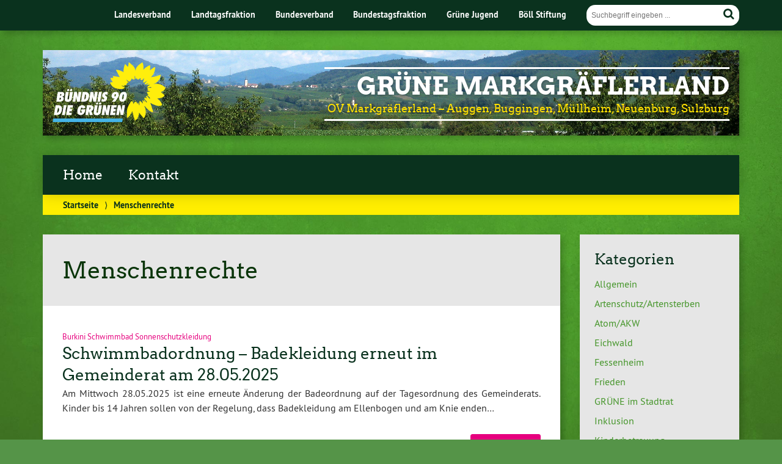

--- FILE ---
content_type: text/html; charset=UTF-8
request_url: http://www.gruene-muellheim-neuenburg.de/up/?cat=77
body_size: 12045
content:
			<!doctype html>

<!--[if lt IE 7]><html lang="de" class="no-js lt-ie9 lt-ie8 lt-ie7"> <![endif]-->
<!--[if (IE 7)&!(IEMobile)]><html lang="de" class="no-js lt-ie9 lt-ie8"><![endif]-->
<!--[if (IE 8)&!(IEMobile)]><html lang="de" class="no-js lt-ie9"><![endif]-->
<!--[if gt IE 8]><!--> <html lang="de" class="no-js"><!--<![endif]-->

	<head>
		<meta charset="utf-8">

		<title>Menschenrechte | GRÜNE MARKGRÄFLERLAND</title>


		<!-- Google Chrome Frame for IE -->
		<meta http-equiv="X-UA-Compatible" content="IE=edge,chrome=1">

		<!-- mobile  -->
		<meta name="HandheldFriendly" content="True">
		<meta name="MobileOptimized" content="320">
		<meta name="viewport" content="width=device-width, initial-scale=1.0"/>
		
		
		<!-- open graph -->
		<meta itemprop="og:site_name" content="GRÜNE MARKGRÄFLERLAND">
		<meta itemprop="og:title" content="Schwimmbadordnung &#8211; Badekleidung erneut im Gemeinderat am 28.05.2025">
		<meta itemprop="og:type" content="article">
		<meta itemprop="og:url" content="http://www.gruene-muellheim-neuenburg.de/up/?p=3930">
		<meta property="og:description" content="OV Markgräflerland &#8211; Auggen, Buggingen, Müllheim, Neuenburg, Sulzburg"/>
				
		<!-- basic meta-tags & seo-->

		<meta name="publisher" content="GRÜNE MARKGRÄFLERLAND" />
		<meta name="author" content="GRÜNE MARKGRÄFLERLAND" />
		<meta name="description" content="OV Markgräflerland &#8211; Auggen, Buggingen, Müllheim, Neuenburg, Sulzburg" />
				

		<!-- icons & favicons -->
		<link rel="apple-touch-icon" href="http://www.gruene-muellheim-neuenburg.de/up/wp-content/themes/urwahl3000/lib/images/apple-icon-touch.png">
		<link rel="icon" href="http://www.gruene-muellheim-neuenburg.de/up/wp-content/themes/urwahl3000/favicon.png">
		<!--[if IE]>
			<link rel="shortcut icon" href="http://www.gruene-muellheim-neuenburg.de/up/wp-content/themes/urwahl3000/favicon.ico">
		<![endif]-->
		<!-- or, set /favicon.ico for IE10 win -->
		<meta name="msapplication-TileColor" content="#f01d4f">
		<meta name="msapplication-TileImage" content="http://www.gruene-muellheim-neuenburg.de/up/wp-content/themes/urwahl3000/lib/images/win8-tile-icon.png">


		<link rel="pingback" href="http://www.gruene-muellheim-neuenburg.de/up/xmlrpc.php">

		<meta name='robots' content='max-image-preview:large' />
<link rel="alternate" type="application/rss+xml" title="GRÜNE MARKGRÄFLERLAND &raquo; Feed" href="http://www.gruene-muellheim-neuenburg.de/up/?feed=rss2" />
<link rel="alternate" type="application/rss+xml" title="GRÜNE MARKGRÄFLERLAND &raquo; Kommentar-Feed" href="http://www.gruene-muellheim-neuenburg.de/up/?feed=comments-rss2" />
<link rel="alternate" type="application/rss+xml" title="GRÜNE MARKGRÄFLERLAND &raquo; Menschenrechte Kategorie-Feed" href="http://www.gruene-muellheim-neuenburg.de/up/?feed=rss2&#038;cat=77" />
<style id='wp-img-auto-sizes-contain-inline-css' type='text/css'>
img:is([sizes=auto i],[sizes^="auto," i]){contain-intrinsic-size:3000px 1500px}
/*# sourceURL=wp-img-auto-sizes-contain-inline-css */
</style>
<style id='wp-emoji-styles-inline-css' type='text/css'>

	img.wp-smiley, img.emoji {
		display: inline !important;
		border: none !important;
		box-shadow: none !important;
		height: 1em !important;
		width: 1em !important;
		margin: 0 0.07em !important;
		vertical-align: -0.1em !important;
		background: none !important;
		padding: 0 !important;
	}
/*# sourceURL=wp-emoji-styles-inline-css */
</style>
<style id='wp-block-library-inline-css' type='text/css'>
:root{--wp-block-synced-color:#7a00df;--wp-block-synced-color--rgb:122,0,223;--wp-bound-block-color:var(--wp-block-synced-color);--wp-editor-canvas-background:#ddd;--wp-admin-theme-color:#007cba;--wp-admin-theme-color--rgb:0,124,186;--wp-admin-theme-color-darker-10:#006ba1;--wp-admin-theme-color-darker-10--rgb:0,107,160.5;--wp-admin-theme-color-darker-20:#005a87;--wp-admin-theme-color-darker-20--rgb:0,90,135;--wp-admin-border-width-focus:2px}@media (min-resolution:192dpi){:root{--wp-admin-border-width-focus:1.5px}}.wp-element-button{cursor:pointer}:root .has-very-light-gray-background-color{background-color:#eee}:root .has-very-dark-gray-background-color{background-color:#313131}:root .has-very-light-gray-color{color:#eee}:root .has-very-dark-gray-color{color:#313131}:root .has-vivid-green-cyan-to-vivid-cyan-blue-gradient-background{background:linear-gradient(135deg,#00d084,#0693e3)}:root .has-purple-crush-gradient-background{background:linear-gradient(135deg,#34e2e4,#4721fb 50%,#ab1dfe)}:root .has-hazy-dawn-gradient-background{background:linear-gradient(135deg,#faaca8,#dad0ec)}:root .has-subdued-olive-gradient-background{background:linear-gradient(135deg,#fafae1,#67a671)}:root .has-atomic-cream-gradient-background{background:linear-gradient(135deg,#fdd79a,#004a59)}:root .has-nightshade-gradient-background{background:linear-gradient(135deg,#330968,#31cdcf)}:root .has-midnight-gradient-background{background:linear-gradient(135deg,#020381,#2874fc)}:root{--wp--preset--font-size--normal:16px;--wp--preset--font-size--huge:42px}.has-regular-font-size{font-size:1em}.has-larger-font-size{font-size:2.625em}.has-normal-font-size{font-size:var(--wp--preset--font-size--normal)}.has-huge-font-size{font-size:var(--wp--preset--font-size--huge)}.has-text-align-center{text-align:center}.has-text-align-left{text-align:left}.has-text-align-right{text-align:right}.has-fit-text{white-space:nowrap!important}#end-resizable-editor-section{display:none}.aligncenter{clear:both}.items-justified-left{justify-content:flex-start}.items-justified-center{justify-content:center}.items-justified-right{justify-content:flex-end}.items-justified-space-between{justify-content:space-between}.screen-reader-text{border:0;clip-path:inset(50%);height:1px;margin:-1px;overflow:hidden;padding:0;position:absolute;width:1px;word-wrap:normal!important}.screen-reader-text:focus{background-color:#ddd;clip-path:none;color:#444;display:block;font-size:1em;height:auto;left:5px;line-height:normal;padding:15px 23px 14px;text-decoration:none;top:5px;width:auto;z-index:100000}html :where(.has-border-color){border-style:solid}html :where([style*=border-top-color]){border-top-style:solid}html :where([style*=border-right-color]){border-right-style:solid}html :where([style*=border-bottom-color]){border-bottom-style:solid}html :where([style*=border-left-color]){border-left-style:solid}html :where([style*=border-width]){border-style:solid}html :where([style*=border-top-width]){border-top-style:solid}html :where([style*=border-right-width]){border-right-style:solid}html :where([style*=border-bottom-width]){border-bottom-style:solid}html :where([style*=border-left-width]){border-left-style:solid}html :where(img[class*=wp-image-]){height:auto;max-width:100%}:where(figure){margin:0 0 1em}html :where(.is-position-sticky){--wp-admin--admin-bar--position-offset:var(--wp-admin--admin-bar--height,0px)}@media screen and (max-width:600px){html :where(.is-position-sticky){--wp-admin--admin-bar--position-offset:0px}}

/*# sourceURL=wp-block-library-inline-css */
</style><style id='wp-block-list-inline-css' type='text/css'>
ol,ul{box-sizing:border-box}:root :where(.wp-block-list.has-background){padding:1.25em 2.375em}
/*# sourceURL=http://www.gruene-muellheim-neuenburg.de/up/wp-includes/blocks/list/style.min.css */
</style>
<style id='wp-block-paragraph-inline-css' type='text/css'>
.is-small-text{font-size:.875em}.is-regular-text{font-size:1em}.is-large-text{font-size:2.25em}.is-larger-text{font-size:3em}.has-drop-cap:not(:focus):first-letter{float:left;font-size:8.4em;font-style:normal;font-weight:100;line-height:.68;margin:.05em .1em 0 0;text-transform:uppercase}body.rtl .has-drop-cap:not(:focus):first-letter{float:none;margin-left:.1em}p.has-drop-cap.has-background{overflow:hidden}:root :where(p.has-background){padding:1.25em 2.375em}:where(p.has-text-color:not(.has-link-color)) a{color:inherit}p.has-text-align-left[style*="writing-mode:vertical-lr"],p.has-text-align-right[style*="writing-mode:vertical-rl"]{rotate:180deg}
/*# sourceURL=http://www.gruene-muellheim-neuenburg.de/up/wp-includes/blocks/paragraph/style.min.css */
</style>
<style id='global-styles-inline-css' type='text/css'>
:root{--wp--preset--aspect-ratio--square: 1;--wp--preset--aspect-ratio--4-3: 4/3;--wp--preset--aspect-ratio--3-4: 3/4;--wp--preset--aspect-ratio--3-2: 3/2;--wp--preset--aspect-ratio--2-3: 2/3;--wp--preset--aspect-ratio--16-9: 16/9;--wp--preset--aspect-ratio--9-16: 9/16;--wp--preset--color--black: #000000;--wp--preset--color--cyan-bluish-gray: #abb8c3;--wp--preset--color--white: #ffffff;--wp--preset--color--pale-pink: #f78da7;--wp--preset--color--vivid-red: #cf2e2e;--wp--preset--color--luminous-vivid-orange: #ff6900;--wp--preset--color--luminous-vivid-amber: #fcb900;--wp--preset--color--light-green-cyan: #7bdcb5;--wp--preset--color--vivid-green-cyan: #00d084;--wp--preset--color--pale-cyan-blue: #8ed1fc;--wp--preset--color--vivid-cyan-blue: #0693e3;--wp--preset--color--vivid-purple: #9b51e0;--wp--preset--gradient--vivid-cyan-blue-to-vivid-purple: linear-gradient(135deg,rgb(6,147,227) 0%,rgb(155,81,224) 100%);--wp--preset--gradient--light-green-cyan-to-vivid-green-cyan: linear-gradient(135deg,rgb(122,220,180) 0%,rgb(0,208,130) 100%);--wp--preset--gradient--luminous-vivid-amber-to-luminous-vivid-orange: linear-gradient(135deg,rgb(252,185,0) 0%,rgb(255,105,0) 100%);--wp--preset--gradient--luminous-vivid-orange-to-vivid-red: linear-gradient(135deg,rgb(255,105,0) 0%,rgb(207,46,46) 100%);--wp--preset--gradient--very-light-gray-to-cyan-bluish-gray: linear-gradient(135deg,rgb(238,238,238) 0%,rgb(169,184,195) 100%);--wp--preset--gradient--cool-to-warm-spectrum: linear-gradient(135deg,rgb(74,234,220) 0%,rgb(151,120,209) 20%,rgb(207,42,186) 40%,rgb(238,44,130) 60%,rgb(251,105,98) 80%,rgb(254,248,76) 100%);--wp--preset--gradient--blush-light-purple: linear-gradient(135deg,rgb(255,206,236) 0%,rgb(152,150,240) 100%);--wp--preset--gradient--blush-bordeaux: linear-gradient(135deg,rgb(254,205,165) 0%,rgb(254,45,45) 50%,rgb(107,0,62) 100%);--wp--preset--gradient--luminous-dusk: linear-gradient(135deg,rgb(255,203,112) 0%,rgb(199,81,192) 50%,rgb(65,88,208) 100%);--wp--preset--gradient--pale-ocean: linear-gradient(135deg,rgb(255,245,203) 0%,rgb(182,227,212) 50%,rgb(51,167,181) 100%);--wp--preset--gradient--electric-grass: linear-gradient(135deg,rgb(202,248,128) 0%,rgb(113,206,126) 100%);--wp--preset--gradient--midnight: linear-gradient(135deg,rgb(2,3,129) 0%,rgb(40,116,252) 100%);--wp--preset--font-size--small: 13px;--wp--preset--font-size--medium: 20px;--wp--preset--font-size--large: 36px;--wp--preset--font-size--x-large: 42px;--wp--preset--spacing--20: 0.44rem;--wp--preset--spacing--30: 0.67rem;--wp--preset--spacing--40: 1rem;--wp--preset--spacing--50: 1.5rem;--wp--preset--spacing--60: 2.25rem;--wp--preset--spacing--70: 3.38rem;--wp--preset--spacing--80: 5.06rem;--wp--preset--shadow--natural: 6px 6px 9px rgba(0, 0, 0, 0.2);--wp--preset--shadow--deep: 12px 12px 50px rgba(0, 0, 0, 0.4);--wp--preset--shadow--sharp: 6px 6px 0px rgba(0, 0, 0, 0.2);--wp--preset--shadow--outlined: 6px 6px 0px -3px rgb(255, 255, 255), 6px 6px rgb(0, 0, 0);--wp--preset--shadow--crisp: 6px 6px 0px rgb(0, 0, 0);}:where(.is-layout-flex){gap: 0.5em;}:where(.is-layout-grid){gap: 0.5em;}body .is-layout-flex{display: flex;}.is-layout-flex{flex-wrap: wrap;align-items: center;}.is-layout-flex > :is(*, div){margin: 0;}body .is-layout-grid{display: grid;}.is-layout-grid > :is(*, div){margin: 0;}:where(.wp-block-columns.is-layout-flex){gap: 2em;}:where(.wp-block-columns.is-layout-grid){gap: 2em;}:where(.wp-block-post-template.is-layout-flex){gap: 1.25em;}:where(.wp-block-post-template.is-layout-grid){gap: 1.25em;}.has-black-color{color: var(--wp--preset--color--black) !important;}.has-cyan-bluish-gray-color{color: var(--wp--preset--color--cyan-bluish-gray) !important;}.has-white-color{color: var(--wp--preset--color--white) !important;}.has-pale-pink-color{color: var(--wp--preset--color--pale-pink) !important;}.has-vivid-red-color{color: var(--wp--preset--color--vivid-red) !important;}.has-luminous-vivid-orange-color{color: var(--wp--preset--color--luminous-vivid-orange) !important;}.has-luminous-vivid-amber-color{color: var(--wp--preset--color--luminous-vivid-amber) !important;}.has-light-green-cyan-color{color: var(--wp--preset--color--light-green-cyan) !important;}.has-vivid-green-cyan-color{color: var(--wp--preset--color--vivid-green-cyan) !important;}.has-pale-cyan-blue-color{color: var(--wp--preset--color--pale-cyan-blue) !important;}.has-vivid-cyan-blue-color{color: var(--wp--preset--color--vivid-cyan-blue) !important;}.has-vivid-purple-color{color: var(--wp--preset--color--vivid-purple) !important;}.has-black-background-color{background-color: var(--wp--preset--color--black) !important;}.has-cyan-bluish-gray-background-color{background-color: var(--wp--preset--color--cyan-bluish-gray) !important;}.has-white-background-color{background-color: var(--wp--preset--color--white) !important;}.has-pale-pink-background-color{background-color: var(--wp--preset--color--pale-pink) !important;}.has-vivid-red-background-color{background-color: var(--wp--preset--color--vivid-red) !important;}.has-luminous-vivid-orange-background-color{background-color: var(--wp--preset--color--luminous-vivid-orange) !important;}.has-luminous-vivid-amber-background-color{background-color: var(--wp--preset--color--luminous-vivid-amber) !important;}.has-light-green-cyan-background-color{background-color: var(--wp--preset--color--light-green-cyan) !important;}.has-vivid-green-cyan-background-color{background-color: var(--wp--preset--color--vivid-green-cyan) !important;}.has-pale-cyan-blue-background-color{background-color: var(--wp--preset--color--pale-cyan-blue) !important;}.has-vivid-cyan-blue-background-color{background-color: var(--wp--preset--color--vivid-cyan-blue) !important;}.has-vivid-purple-background-color{background-color: var(--wp--preset--color--vivid-purple) !important;}.has-black-border-color{border-color: var(--wp--preset--color--black) !important;}.has-cyan-bluish-gray-border-color{border-color: var(--wp--preset--color--cyan-bluish-gray) !important;}.has-white-border-color{border-color: var(--wp--preset--color--white) !important;}.has-pale-pink-border-color{border-color: var(--wp--preset--color--pale-pink) !important;}.has-vivid-red-border-color{border-color: var(--wp--preset--color--vivid-red) !important;}.has-luminous-vivid-orange-border-color{border-color: var(--wp--preset--color--luminous-vivid-orange) !important;}.has-luminous-vivid-amber-border-color{border-color: var(--wp--preset--color--luminous-vivid-amber) !important;}.has-light-green-cyan-border-color{border-color: var(--wp--preset--color--light-green-cyan) !important;}.has-vivid-green-cyan-border-color{border-color: var(--wp--preset--color--vivid-green-cyan) !important;}.has-pale-cyan-blue-border-color{border-color: var(--wp--preset--color--pale-cyan-blue) !important;}.has-vivid-cyan-blue-border-color{border-color: var(--wp--preset--color--vivid-cyan-blue) !important;}.has-vivid-purple-border-color{border-color: var(--wp--preset--color--vivid-purple) !important;}.has-vivid-cyan-blue-to-vivid-purple-gradient-background{background: var(--wp--preset--gradient--vivid-cyan-blue-to-vivid-purple) !important;}.has-light-green-cyan-to-vivid-green-cyan-gradient-background{background: var(--wp--preset--gradient--light-green-cyan-to-vivid-green-cyan) !important;}.has-luminous-vivid-amber-to-luminous-vivid-orange-gradient-background{background: var(--wp--preset--gradient--luminous-vivid-amber-to-luminous-vivid-orange) !important;}.has-luminous-vivid-orange-to-vivid-red-gradient-background{background: var(--wp--preset--gradient--luminous-vivid-orange-to-vivid-red) !important;}.has-very-light-gray-to-cyan-bluish-gray-gradient-background{background: var(--wp--preset--gradient--very-light-gray-to-cyan-bluish-gray) !important;}.has-cool-to-warm-spectrum-gradient-background{background: var(--wp--preset--gradient--cool-to-warm-spectrum) !important;}.has-blush-light-purple-gradient-background{background: var(--wp--preset--gradient--blush-light-purple) !important;}.has-blush-bordeaux-gradient-background{background: var(--wp--preset--gradient--blush-bordeaux) !important;}.has-luminous-dusk-gradient-background{background: var(--wp--preset--gradient--luminous-dusk) !important;}.has-pale-ocean-gradient-background{background: var(--wp--preset--gradient--pale-ocean) !important;}.has-electric-grass-gradient-background{background: var(--wp--preset--gradient--electric-grass) !important;}.has-midnight-gradient-background{background: var(--wp--preset--gradient--midnight) !important;}.has-small-font-size{font-size: var(--wp--preset--font-size--small) !important;}.has-medium-font-size{font-size: var(--wp--preset--font-size--medium) !important;}.has-large-font-size{font-size: var(--wp--preset--font-size--large) !important;}.has-x-large-font-size{font-size: var(--wp--preset--font-size--x-large) !important;}
/*# sourceURL=global-styles-inline-css */
</style>

<style id='classic-theme-styles-inline-css' type='text/css'>
/*! This file is auto-generated */
.wp-block-button__link{color:#fff;background-color:#32373c;border-radius:9999px;box-shadow:none;text-decoration:none;padding:calc(.667em + 2px) calc(1.333em + 2px);font-size:1.125em}.wp-block-file__button{background:#32373c;color:#fff;text-decoration:none}
/*# sourceURL=/wp-includes/css/classic-themes.min.css */
</style>
<link rel='stylesheet' id='wp-cal-leaflet-css-css' href='http://www.gruene-muellheim-neuenburg.de/up/wp-content/themes/urwahl3000/functions/kal3000//map/leaflet.css?ver=6.9' type='text/css' media='all' />
<link rel='stylesheet' id='kr8-fontawesome-css' href='http://www.gruene-muellheim-neuenburg.de/up/wp-content/themes/urwahl3000/lib/css/font-awesome.min.css?ver=6.9' type='text/css' media='all' />
<link rel='stylesheet' id='kr8-stylesheet-css' href='http://www.gruene-muellheim-neuenburg.de/up/wp-content/themes/urwahl3000/lib/css/style.css?ver=6.9' type='text/css' media='all' />
<link rel='stylesheet' id='kr8-fancycss-css' href='http://www.gruene-muellheim-neuenburg.de/up/wp-content/themes/urwahl3000/lib/js/libs/fancybox/jquery.fancybox.css?ver=6.9' type='text/css' media='all' />
<link rel='stylesheet' id='kr8-fancybuttoncss-css' href='http://www.gruene-muellheim-neuenburg.de/up/wp-content/themes/urwahl3000/lib/js/libs/fancybox/jquery.fancybox-buttons.css?ver=6.9' type='text/css' media='all' />
<!--[if lt IE 9]>
<link rel='stylesheet' id='kr8-ie-only-css' href='http://www.gruene-muellheim-neuenburg.de/up/wp-content/themes/urwahl3000/lib/css/ie.css?ver=6.9' type='text/css' media='all' />
<![endif]-->
<script type="text/javascript" src="http://www.gruene-muellheim-neuenburg.de/up/wp-content/themes/urwahl3000/functions/kal3000//map/leaflet.js?ver=6.9" id="wp-cal-leaflet-js-js"></script>
<script type="text/javascript" src="http://www.gruene-muellheim-neuenburg.de/up/wp-content/themes/urwahl3000/lib/js/libs/modernizr.custom.min.js?ver=2.5.3" id="kr8-modernizr-js"></script>
<script type="text/javascript" src="http://www.gruene-muellheim-neuenburg.de/up/wp-includes/js/jquery/jquery.min.js?ver=3.7.1" id="jquery-core-js"></script>
<script type="text/javascript" src="http://www.gruene-muellheim-neuenburg.de/up/wp-includes/js/jquery/jquery-migrate.min.js?ver=3.4.1" id="jquery-migrate-js"></script>
<script type="text/javascript" src="http://www.gruene-muellheim-neuenburg.de/up/wp-content/themes/urwahl3000/lib/js/libs/fancybox/jquery.fancybox.pack.js?ver=2.1.4" id="kr8-fancybox-js"></script>
<script type="text/javascript" src="http://www.gruene-muellheim-neuenburg.de/up/wp-content/themes/urwahl3000/lib/js/responsiveTabs.min.js?ver=2.1.4" id="kr8-tabs-js"></script>
<link rel="https://api.w.org/" href="http://www.gruene-muellheim-neuenburg.de/up/index.php?rest_route=/" /><link rel="alternate" title="JSON" type="application/json" href="http://www.gruene-muellheim-neuenburg.de/up/index.php?rest_route=/wp/v2/categories/77" /><style type="text/css" id="custom-background-css">
body.custom-background { background-image: url("http://www.gruene-muellheim-neuenburg.de/up/wp-content/themes/urwahl3000/lib/images/body_bg.jpg"); background-position: left top; background-size: auto; background-repeat: repeat; background-attachment: fixed; }
</style>
			
		<!--[if lt IE 9]>
			<script src="http://www.gruene-muellheim-neuenburg.de/up/wp-content/themes/urwahl3000/lib/js/responsive.js"></script>
		<![endif]-->
		
		<style>#header.widthimg {margin: 0;background: url(http://www.gruene-muellheim-neuenburg.de/up/wp-content/uploads/2018/07/Markgraeflerland-header.jpg) top center no-repeat;background-size: cover;}</style>
		
	</head>

	<body class="archive category category-menschenrechte category-77 custom-background wp-theme-urwahl3000">
	
		<nav class="unsichtbar"><h6>Sprungmarken dieser Website</h6><ul>
			<li><a href="#content">Direkt zum Inhalt</a></li>
			<li><a href="#nav-main">Zur Navigation</a></li>
			<li><a href="#sidebar1">Seitenleiste mit weiterführenden Informationen</a></li>
			<li><a href="#footer">Zum Fußbereich</a></li>
		</ul></nav>
		
				
		<section id="portal">
			<div class="inner">
				<nav role="navigation" id="nav-portal"><h6 class="unsichtbar">Links zu ähnlichen Websites:</h6>
					<ul id="menu-header-menu" class="navigation"><li id="menu-item-2449" class="menu-item menu-item-type-custom menu-item-object-custom menu-item-2449"><a href="http://www.gruene-bw.de/">Landesverband</a></li>
<li id="menu-item-2450" class="menu-item menu-item-type-custom menu-item-object-custom menu-item-2450"><a href="http://www.gruene-landtag-bw.de/">Landtagsfraktion</a></li>
<li id="menu-item-2451" class="menu-item menu-item-type-custom menu-item-object-custom menu-item-2451"><a href="http://gruene.de/">Bundesverband</a></li>
<li id="menu-item-2452" class="menu-item menu-item-type-custom menu-item-object-custom menu-item-2452"><a href="http://gruene-fraktion.de/">Bundestagsfraktion</a></li>
<li id="menu-item-2453" class="menu-item menu-item-type-custom menu-item-object-custom menu-item-2453"><a href="http://gruene-jugend.de/">Grüne Jugend</a></li>
<li id="menu-item-2454" class="menu-item menu-item-type-custom menu-item-object-custom menu-item-2454"><a href="http://boell.de/">Böll Stiftung</a></li>
</ul>				</nav>

				<section class="suche"><h6 class="unsichtbar">Suchformular</h6><form role="search" method="get" class="searchform" action="http://www.gruene-muellheim-neuenburg.de/up/" >
    <label for="search">Der Suchbegriff nach dem die Website durchsucht werden soll.</label>
    <input type="text" name="s" id="search" value="" placeholder="Suchbegriff eingeben ..." />
    <button type="submit" class="button-submit">
                <span class="fa fa-search"></span> <span class="text">Suchen</span>
            </button>
    </form></section>
							</div>
		</section>
			
		
		<div id="wrap">
			
															<header id="header" class="pos widthimg" role="banner">
			
									<p id="logo"><a href="http://www.gruene-muellheim-neuenburg.de/up/" title="Zur Startseite"><img src="
					http://www.gruene-muellheim-neuenburg.de/up/wp-content/themes/urwahl3000/lib/images/logo.png" width="185" height="100" alt="GRÜNE MARKGRÄFLERLAND"></a></p>
					
					<div class="hgroup">
						<h1 id="site-title"><span><a href="http://www.gruene-muellheim-neuenburg.de/up/" title="GRÜNE MARKGRÄFLERLAND" rel="home">GRÜNE MARKGRÄFLERLAND</a></span></h1>
												<h2 id="site-description">OV Markgräflerland &#8211; Auggen, Buggingen, Müllheim, Neuenburg, Sulzburg</h2>
											</div>
																
				<section class="suche"><h6 class="unsichtbar">Suchformular</h6><form role="search" method="get" class="searchform" action="http://www.gruene-muellheim-neuenburg.de/up/" >
    <label for="search">Der Suchbegriff nach dem die Website durchsucht werden soll.</label>
    <input type="text" name="s" id="search" value="" placeholder="Suchbegriff eingeben ..." />
    <button type="submit" class="button-submit">
                <span class="fa fa-search"></span> <span class="text">Suchen</span>
            </button>
    </form></section>
							</header>

							
			<nav class="mobile-switch"><ul><li class="first"><a id="switch-menu" href="#menu"><span class="fa fa-bars"></span><span class="hidden">Menü</span></a></li><li class="last"><a id="switch-search" href="#search"><span class="fa fa-search"></span><span class="hidden">Suche</span></a></li></ul></nav>

			
			<section class="navwrap">
				<nav role="navigation" class="pos" id="nav-main"><h6 class="unsichtbar">Hauptmenü:</h6>
					<ul id="menu-hauptmenu" class="navigation clearfix"><li id="menu-item-2434" class="menu-item menu-item-type-custom menu-item-object-custom menu-item-home menu-item-2434"><a href="http://www.gruene-muellheim-neuenburg.de/up/">Home</a></li>
<li id="menu-item-2458" class="menu-item menu-item-type-post_type menu-item-object-page menu-item-2458"><a href="http://www.gruene-muellheim-neuenburg.de/up/?page_id=2456">Kontakt</a></li>
</ul>				</nav>
				<div id="breadcrumb"><a href="http://www.gruene-muellheim-neuenburg.de/up">Startseite</a> <span class="delimiter">&rang;</span> <span class="current">Menschenrechte</span></div>
							</section>

			
			<section id="content">
				<div class="inner wrap clearfix">
	
			<div id="main" class="ninecol first clearfix" role="main">
				
					    						    <div class="archive-title">
						    <h1 class="h2">Menschenrechte</h1>
						    						    </div>
					    
					    					
					    		
					    								<article id="post-3930" class="clearfix post-3930 post type-post status-publish format-standard hentry category-allgemein category-gruene category-menschenrechte tag-burkini tag-schwimmbad tag-sonnenschutzkleidung" role="article">
																		
																		
									<footer class="article-footer">
										
																						
										<p class="byline">Burkini Schwimmbad Sonnenschutzkleidung </p>	
										
																					
									</footer> 										 

																	 
									
									<header class="article-header">							

										
										<h1 class="h2"><a href="http://www.gruene-muellheim-neuenburg.de/up/?p=3930" rel="bookmark" title="Schwimmbadordnung &#8211; Badekleidung erneut im Gemeinderat am 28.05.2025">Schwimmbadordnung &#8211; Badekleidung erneut im Gemeinderat am 28.05.2025</a></h1> 

										
									</header>

																		
																	
									<section class="entry-content">

										
										<p>Am Mittwoch 28.05.2025 ist eine erneute Änderung der Badeordnung auf der Tagesordnung des Gemeinderats. Kinder bis 14 Jahren sollen von der Regelung, dass Badekleidung am Ellenbogen und am Knie enden&#8230; </p>

																				
										<p><a href="http://www.gruene-muellheim-neuenburg.de/up/?p=3930" title="Schwimmbadordnung &#8211; Badekleidung erneut im Gemeinderat am 28.05.2025" class="readmore">Weiterlesen »</a></p>

																				
									</section>
									
																	
								</article>					    		
					
					    					
					    		
					    								<article id="post-3917" class="clearfix post-3917 post type-post status-publish format-standard hentry category-allgemein category-frieden category-menschenrechte" role="article">
																		
																		
									<footer class="article-footer">
										
																						
										 <p class="byline"><a href="http://www.gruene-muellheim-neuenburg.de/up/?cat=1" rel="category">Allgemein</a>, <a href="http://www.gruene-muellheim-neuenburg.de/up/?cat=144" rel="category">Frieden</a>, <a href="http://www.gruene-muellheim-neuenburg.de/up/?cat=77" rel="category">Menschenrechte</a></p>	
										
																					
									</footer> 										 

																	 
									
									<header class="article-header">							

										
										<h1 class="h2"><a href="http://www.gruene-muellheim-neuenburg.de/up/?p=3917" rel="bookmark" title="Kundgebung für Demokratie">Kundgebung für Demokratie</a></h1> 

										
									</header>

																		
																	
									<section class="entry-content">

										
										
																				
										<p><a href="http://www.gruene-muellheim-neuenburg.de/up/?p=3917" title="Kundgebung für Demokratie" class="readmore">Weiterlesen »</a></p>

																				
									</section>
									
																	
								</article>					    		
					
					    					
					    		
					    								<article id="post-3857" class="clearfix post-3857 post type-post status-publish format-standard hentry category-allgemein category-menschenrechte category-migration category-soziales" role="article">
																		
																		
									<footer class="article-footer">
										
																						
										 <p class="byline"><a href="http://www.gruene-muellheim-neuenburg.de/up/?cat=1" rel="category">Allgemein</a>, <a href="http://www.gruene-muellheim-neuenburg.de/up/?cat=77" rel="category">Menschenrechte</a>, <a href="http://www.gruene-muellheim-neuenburg.de/up/?cat=191" rel="category">Migration</a>, <a href="http://www.gruene-muellheim-neuenburg.de/up/?cat=160" rel="category">Soziales</a></p>	
										
																					
									</footer> 										 

																	 
									
									<header class="article-header">							

										
										<h1 class="h2"><a href="http://www.gruene-muellheim-neuenburg.de/up/?p=3857" rel="bookmark" title="Herzliche Einladung zur Veranstaltung">Herzliche Einladung zur Veranstaltung</a></h1> 

										
									</header>

																		
																	
									<section class="entry-content">

										
										<p>„Migrationspolitik pragmatisch und human, geht das?“ Referentin: Daniela Evers MdL Am Montag, den 18. November, 19:00 Uhr in der Begegnungsstätte im Elisabethenheim, Eingang über den Museumshof von der Wilhelmstraße aus&#8230;. </p>

																				
										<p><a href="http://www.gruene-muellheim-neuenburg.de/up/?p=3857" title="Herzliche Einladung zur Veranstaltung" class="readmore">Weiterlesen »</a></p>

																				
									</section>
									
																	
								</article>					    		
					
					    					
					    		
					    								<article id="post-3696" class="clearfix post-3696 post type-post status-publish format-standard hentry category-allgemein category-menschenrechte category-veranstaltungen" role="article">
																		
																		
									<footer class="article-footer">
										
																						
										 <p class="byline"><a href="http://www.gruene-muellheim-neuenburg.de/up/?cat=1" rel="category">Allgemein</a>, <a href="http://www.gruene-muellheim-neuenburg.de/up/?cat=77" rel="category">Menschenrechte</a>, <a href="http://www.gruene-muellheim-neuenburg.de/up/?cat=109" rel="category">Veranstaltungen</a></p>	
										
																					
									</footer> 										 

																	 
									
									<header class="article-header">							

										
										<h1 class="h2"><a href="http://www.gruene-muellheim-neuenburg.de/up/?p=3696" rel="bookmark" title="Lichtermeer für Demokratie u. gegen Rechtsextemismus &#8211; 22.03., 18:30 Uhr in Müllheim Markgräfler Platz">Lichtermeer für Demokratie u. gegen Rechtsextemismus &#8211; 22.03., 18:30 Uhr in Müllheim Markgräfler Platz</a></h1> 

										
									</header>

																		
																	
									<section class="entry-content">

										
										<p>https://www.badische-zeitung.de/muellheimer-demonstranten-erteilen-menschenverachtenden-ideen-eine-absage https://www.facebook.com/wo.ger.7/videos/7412534385509289 Für Freiheit, Demokratie und Menschenrechte</p>

																				
										<p><a href="http://www.gruene-muellheim-neuenburg.de/up/?p=3696" title="Lichtermeer für Demokratie u. gegen Rechtsextemismus &#8211; 22.03., 18:30 Uhr in Müllheim Markgräfler Platz" class="readmore">Weiterlesen »</a></p>

																				
									</section>
									
																	
								</article>					    		
					
					    					
					    		
					    								<article id="post-3436" class="clearfix post-3436 post type-post status-publish format-standard hentry category-allgemein category-frieden category-menschenrechte" role="article">
																		
																		
									<footer class="article-footer">
										
																						
										 <p class="byline"><a href="http://www.gruene-muellheim-neuenburg.de/up/?cat=1" rel="category">Allgemein</a>, <a href="http://www.gruene-muellheim-neuenburg.de/up/?cat=144" rel="category">Frieden</a>, <a href="http://www.gruene-muellheim-neuenburg.de/up/?cat=77" rel="category">Menschenrechte</a></p>	
										
																					
									</footer> 										 

																	 
									
									<header class="article-header">							

										
										<h1 class="h2"><a href="http://www.gruene-muellheim-neuenburg.de/up/?p=3436" rel="bookmark" title="Mahnwache 22. April 2022">Mahnwache 22. April 2022</a></h1> 

										
									</header>

																		
																	
									<section class="entry-content">

										
										<p>Mahnwache für Frieden und gegen den KriegHerzliche Einladung zur Mahnwache für Frieden und gegen den Krieg in der Ukraine, am Freitag, den 22. April 2022, 17:30 Uhr auf dem Markgräfler&#8230; </p>

																				
										<p><a href="http://www.gruene-muellheim-neuenburg.de/up/?p=3436" title="Mahnwache 22. April 2022" class="readmore">Weiterlesen »</a></p>

																				
									</section>
									
																	
								</article>					    		
					
					    					
					    		
					    								<article id="post-3218" class="clearfix post-3218 post type-post status-publish format-standard hentry category-allgemein category-menschenrechte" role="article">
																		
																		
									<footer class="article-footer">
										
																						
										 <p class="byline"><a href="http://www.gruene-muellheim-neuenburg.de/up/?cat=1" rel="category">Allgemein</a>, <a href="http://www.gruene-muellheim-neuenburg.de/up/?cat=77" rel="category">Menschenrechte</a></p>	
										
																					
									</footer> 										 

																	 
									
									<header class="article-header">							

										
										<h1 class="h2"><a href="http://www.gruene-muellheim-neuenburg.de/up/?p=3218" rel="bookmark" title="Grüne zu Afghanistan">Grüne zu Afghanistan</a></h1> 

										
									</header>

																		
																	
									<section class="entry-content">

										
										<p>Die Situation für viele Menschen in Afghanistan ist dramatisch. Alle, die in den letzten 20 Jahren für ausländischen Firmen, Militärs oder Hilfsorganisationen gearbeitet haben sind in Gefahr, auch ihre Familien&#8230;. </p>

																				
										<p><a href="http://www.gruene-muellheim-neuenburg.de/up/?p=3218" title="Grüne zu Afghanistan" class="readmore">Weiterlesen »</a></p>

																				
									</section>
									
																	
								</article>					    		
					
					    					
					    		
					    								<article id="post-3181" class="clearfix post-3181 post type-post status-publish format-standard has-post-thumbnail hentry category-allgemein category-menschenrechte tag-atomkrieg" role="article">
																				<div class="postimglist maybeImgCopyright">
												<a href="http://www.gruene-muellheim-neuenburg.de/up/?p=3181" class="postimglist-a"><img width="400" height="300" src="http://www.gruene-muellheim-neuenburg.de/up/wp-content/uploads/2021/08/image-400x300.jpeg" class="attachment-medium size-medium wp-post-image" alt="" decoding="async" fetchpriority="high" srcset="http://www.gruene-muellheim-neuenburg.de/up/wp-content/uploads/2021/08/image-400x300.jpeg 400w, http://www.gruene-muellheim-neuenburg.de/up/wp-content/uploads/2021/08/image-768x576.jpeg 768w, http://www.gruene-muellheim-neuenburg.de/up/wp-content/uploads/2021/08/image-150x113.jpeg 150w, http://www.gruene-muellheim-neuenburg.de/up/wp-content/uploads/2021/08/image.jpeg 800w" sizes="(max-width: 400px) 100vw, 400px" title="image" /></a>
																							</div>
																		
																		
									<footer class="article-footer">
										
																						
										<p class="byline">Atomkrieg </p>	
										
																					
									</footer> 										 

																	 
									
									<header class="article-header">							

										
										<h1 class="h2"><a href="http://www.gruene-muellheim-neuenburg.de/up/?p=3181" rel="bookmark" title="Hiroshima und Nagasaki nicht vergessen – Gedenken an die Atombombenabwürfe am 6. Und 9. August 1945">Hiroshima und Nagasaki nicht vergessen – Gedenken an die Atombombenabwürfe am 6. Und 9. August 1945</a></h1> 

										
									</header>

																		
																	
									<section class="entry-content">

										
										<p>Die Atombombenabwürfe über den Japanischen Städte Hiroshima und Nagasaki haben unendliches Leid über die Bevölkerung gebracht. Das Leid der Opfer darf nicht vergessen werden.&nbsp; Hiroshima und Nagasaki mahnen:&nbsp; Atomwaffen bedrohen&#8230; </p>

																				
										<p><a href="http://www.gruene-muellheim-neuenburg.de/up/?p=3181" title="Hiroshima und Nagasaki nicht vergessen – Gedenken an die Atombombenabwürfe am 6. Und 9. August 1945" class="readmore">Weiterlesen »</a></p>

																				
									</section>
									
																	
								</article>					    		
					
					    					
					    		
					    								<article id="post-3083" class="clearfix post-3083 post type-post status-publish format-standard hentry category-allgemein category-gruene category-menschenrechte" role="article">
																		
																		
									<footer class="article-footer">
										
																						
										 <p class="byline"><a href="http://www.gruene-muellheim-neuenburg.de/up/?cat=1" rel="category">Allgemein</a>, <a href="http://www.gruene-muellheim-neuenburg.de/up/?cat=4" rel="category">GRÜNE im Stadtrat</a>, <a href="http://www.gruene-muellheim-neuenburg.de/up/?cat=77" rel="category">Menschenrechte</a></p>	
										
																					
									</footer> 										 

																	 
									
									<header class="article-header">							

										
										<h1 class="h2"><a href="http://www.gruene-muellheim-neuenburg.de/up/?p=3083" rel="bookmark" title="ICAN-Städteappell &#8211;  ALM/GRÜNE und SPD stellen Antrag:">ICAN-Städteappell &#8211;  ALM/GRÜNE und SPD stellen Antrag:</a></h1> 

										
									</header>

																		
																	
									<section class="entry-content">

										
										<p>„Unsere Stadt Müllheim ist zutiefst besorgt über die immense Bedrohung, die Atomwaffen für Städte und Gemeinden auf der ganzen Welt darstellen. Wir sind fest überzeugt, dass unsere Einwohner und Einwohnerinnen&#8230; </p>

																				
										<p><a href="http://www.gruene-muellheim-neuenburg.de/up/?p=3083" title="ICAN-Städteappell &#8211;  ALM/GRÜNE und SPD stellen Antrag:" class="readmore">Weiterlesen »</a></p>

																				
									</section>
									
																	
								</article>					    		
					
					    					
					    		
					    								<article id="post-2833" class="clearfix post-2833 post type-post status-publish format-standard hentry category-allgemein category-menschenrechte tag-9-novmerber tag-erinneren tag-gedenken tag-gewalt tag-hass tag-menschenrechte tag-rassismus tag-schweigemarsch tag-synagoge tag-verfolgung" role="article">
																		
																		
									<footer class="article-footer">
										
																						
										<p class="byline">9. Novmerber erinneren gedenken Gewalt Hass Menschenrechte Rassismus Schweigemarsch Synagoge Verfolgung </p>	
										
																					
									</footer> 										 

																	 
									
									<header class="article-header">							

										
										<h1 class="h2"><a href="http://www.gruene-muellheim-neuenburg.de/up/?p=2833" rel="bookmark" title="Schweigemarsch am 9. November 17.00 Uhr in Müllheim">Schweigemarsch am 9. November 17.00 Uhr in Müllheim</a></h1> 

										
									</header>

																		
																	
									<section class="entry-content">

										
										<p>PRESSEMITTEILUNG Schweigemarsch gegen Hass und Gewalt und gegen das Vergessen Jedes Jahr am 9. November findet in Müllheim, wie in vielen anderen Städten, ein Schweigemarsch statt, zum Gedenken und zum&#8230; </p>

																				
										<p><a href="http://www.gruene-muellheim-neuenburg.de/up/?p=2833" title="Schweigemarsch am 9. November 17.00 Uhr in Müllheim" class="readmore">Weiterlesen »</a></p>

																				
									</section>
									
																	
								</article>					    		
					
					    	
					
					        						        					        					
					    			
			
    		</div> <!-- end #main -->
    
							<div id="sidebar1" class="sidebar threecol last clearfix" role="complementary">
					

											<ul>
						
		<li id="categories-2" class="widget widget_categories">
	<h3 class="widgettitle">Kategorien</h3>
			<ul>
					<li class="cat-item cat-item-1"><a href="http://www.gruene-muellheim-neuenburg.de/up/?cat=1">Allgemein</a>
</li>
	<li class="cat-item cat-item-72"><a href="http://www.gruene-muellheim-neuenburg.de/up/?cat=72">Artenschutz/Artensterben</a>
</li>
	<li class="cat-item cat-item-164"><a href="http://www.gruene-muellheim-neuenburg.de/up/?cat=164">Atom/AKW</a>
</li>
	<li class="cat-item cat-item-47"><a href="http://www.gruene-muellheim-neuenburg.de/up/?cat=47">Eichwald</a>
</li>
	<li class="cat-item cat-item-8"><a href="http://www.gruene-muellheim-neuenburg.de/up/?cat=8">Fessenheim</a>
</li>
	<li class="cat-item cat-item-144"><a href="http://www.gruene-muellheim-neuenburg.de/up/?cat=144">Frieden</a>
</li>
	<li class="cat-item cat-item-4"><a href="http://www.gruene-muellheim-neuenburg.de/up/?cat=4">GRÜNE im Stadtrat</a>
</li>
	<li class="cat-item cat-item-147"><a href="http://www.gruene-muellheim-neuenburg.de/up/?cat=147">Inklusion</a>
</li>
	<li class="cat-item cat-item-154"><a href="http://www.gruene-muellheim-neuenburg.de/up/?cat=154">Kinderbetreuung</a>
</li>
	<li class="cat-item cat-item-115"><a href="http://www.gruene-muellheim-neuenburg.de/up/?cat=115">Klima</a>
</li>
	<li class="cat-item cat-item-77 current-cat"><a aria-current="page" href="http://www.gruene-muellheim-neuenburg.de/up/?cat=77">Menschenrechte</a>
</li>
	<li class="cat-item cat-item-191"><a href="http://www.gruene-muellheim-neuenburg.de/up/?cat=191">Migration</a>
</li>
	<li class="cat-item cat-item-160"><a href="http://www.gruene-muellheim-neuenburg.de/up/?cat=160">Soziales</a>
</li>
	<li class="cat-item cat-item-188"><a href="http://www.gruene-muellheim-neuenburg.de/up/?cat=188">Stadtbild</a>
</li>
	<li class="cat-item cat-item-131"><a href="http://www.gruene-muellheim-neuenburg.de/up/?cat=131">Termine</a>
</li>
	<li class="cat-item cat-item-121"><a href="http://www.gruene-muellheim-neuenburg.de/up/?cat=121">Umwelt</a>
</li>
	<li class="cat-item cat-item-109"><a href="http://www.gruene-muellheim-neuenburg.de/up/?cat=109">Veranstaltungen</a>
</li>
	<li class="cat-item cat-item-129"><a href="http://www.gruene-muellheim-neuenburg.de/up/?cat=129">Verkehr/ÖPNV</a>
</li>
	<li class="cat-item cat-item-68"><a href="http://www.gruene-muellheim-neuenburg.de/up/?cat=68">Wahlen</a>
</li>
	<li class="cat-item cat-item-117"><a href="http://www.gruene-muellheim-neuenburg.de/up/?cat=117">Wohnen</a>
</li>
			</ul>

			</li>
		
		<li id="recent-posts-2" class="widget widget_recent_entries">
		
	<h3 class="widgettitle">Neueste Beiträge</h3>
		<ul>
											<li>
					<a href="http://www.gruene-muellheim-neuenburg.de/up/?p=4003">Topf trifft Talk – kostenloser Kochabend</a>
											<span class="post-date">30. November 2025</span>
									</li>
											<li>
					<a href="http://www.gruene-muellheim-neuenburg.de/up/?p=3997">DRUCK MACHEN &#8211; Für die Umwelt</a>
											<span class="post-date">11. Oktober 2025</span>
									</li>
											<li>
					<a href="http://www.gruene-muellheim-neuenburg.de/up/?p=3991">Ein Schritt in die Zukunft</a>
											<span class="post-date">8. August 2025</span>
									</li>
											<li>
					<a href="http://www.gruene-muellheim-neuenburg.de/up/?p=3988">Antrag auf Einleitung des Verfahrens zur Erhebung zur Großen Kreisstadt</a>
											<span class="post-date">6. August 2025</span>
									</li>
											<li>
					<a href="http://www.gruene-muellheim-neuenburg.de/up/?p=3986">Antrag auf Berichterstattung PV-Anlagen</a>
											<span class="post-date">3. Juli 2025</span>
									</li>
											<li>
					<a href="http://www.gruene-muellheim-neuenburg.de/up/?p=3964">Informationen zu Balkon-PV Nutzung-Möglichkeiten-Aufbau.</a>
											<span class="post-date">29. Mai 2025</span>
									</li>
											<li>
					<a href="http://www.gruene-muellheim-neuenburg.de/up/?p=3963">Schwimmbadordnung &#8211; erneuter Antrag</a>
											<span class="post-date">29. Mai 2025</span>
									</li>
											<li>
					<a href="http://www.gruene-muellheim-neuenburg.de/up/?p=3930">Schwimmbadordnung &#8211; Badekleidung erneut im Gemeinderat am 28.05.2025</a>
											<span class="post-date">20. Mai 2025</span>
									</li>
					</ul>

		</li>
		<li id="archives-3" class="widget widget_archive">
	<h3 class="widgettitle">Archiv</h3>		<label class="screen-reader-text" for="archives-dropdown-3">Archiv</label>
		<select id="archives-dropdown-3" name="archive-dropdown">
			
			<option value="">Monat auswählen</option>
				<option value='http://www.gruene-muellheim-neuenburg.de/up/?m=202511'> November 2025 </option>
	<option value='http://www.gruene-muellheim-neuenburg.de/up/?m=202510'> Oktober 2025 </option>
	<option value='http://www.gruene-muellheim-neuenburg.de/up/?m=202508'> August 2025 </option>
	<option value='http://www.gruene-muellheim-neuenburg.de/up/?m=202507'> Juli 2025 </option>
	<option value='http://www.gruene-muellheim-neuenburg.de/up/?m=202505'> Mai 2025 </option>
	<option value='http://www.gruene-muellheim-neuenburg.de/up/?m=202503'> März 2025 </option>
	<option value='http://www.gruene-muellheim-neuenburg.de/up/?m=202502'> Februar 2025 </option>
	<option value='http://www.gruene-muellheim-neuenburg.de/up/?m=202501'> Januar 2025 </option>
	<option value='http://www.gruene-muellheim-neuenburg.de/up/?m=202411'> November 2024 </option>
	<option value='http://www.gruene-muellheim-neuenburg.de/up/?m=202410'> Oktober 2024 </option>
	<option value='http://www.gruene-muellheim-neuenburg.de/up/?m=202409'> September 2024 </option>
	<option value='http://www.gruene-muellheim-neuenburg.de/up/?m=202407'> Juli 2024 </option>
	<option value='http://www.gruene-muellheim-neuenburg.de/up/?m=202406'> Juni 2024 </option>
	<option value='http://www.gruene-muellheim-neuenburg.de/up/?m=202405'> Mai 2024 </option>
	<option value='http://www.gruene-muellheim-neuenburg.de/up/?m=202404'> April 2024 </option>
	<option value='http://www.gruene-muellheim-neuenburg.de/up/?m=202403'> März 2024 </option>
	<option value='http://www.gruene-muellheim-neuenburg.de/up/?m=202402'> Februar 2024 </option>
	<option value='http://www.gruene-muellheim-neuenburg.de/up/?m=202401'> Januar 2024 </option>
	<option value='http://www.gruene-muellheim-neuenburg.de/up/?m=202312'> Dezember 2023 </option>
	<option value='http://www.gruene-muellheim-neuenburg.de/up/?m=202311'> November 2023 </option>
	<option value='http://www.gruene-muellheim-neuenburg.de/up/?m=202310'> Oktober 2023 </option>
	<option value='http://www.gruene-muellheim-neuenburg.de/up/?m=202309'> September 2023 </option>
	<option value='http://www.gruene-muellheim-neuenburg.de/up/?m=202308'> August 2023 </option>
	<option value='http://www.gruene-muellheim-neuenburg.de/up/?m=202307'> Juli 2023 </option>
	<option value='http://www.gruene-muellheim-neuenburg.de/up/?m=202306'> Juni 2023 </option>
	<option value='http://www.gruene-muellheim-neuenburg.de/up/?m=202305'> Mai 2023 </option>
	<option value='http://www.gruene-muellheim-neuenburg.de/up/?m=202304'> April 2023 </option>
	<option value='http://www.gruene-muellheim-neuenburg.de/up/?m=202302'> Februar 2023 </option>
	<option value='http://www.gruene-muellheim-neuenburg.de/up/?m=202301'> Januar 2023 </option>
	<option value='http://www.gruene-muellheim-neuenburg.de/up/?m=202212'> Dezember 2022 </option>
	<option value='http://www.gruene-muellheim-neuenburg.de/up/?m=202211'> November 2022 </option>
	<option value='http://www.gruene-muellheim-neuenburg.de/up/?m=202210'> Oktober 2022 </option>
	<option value='http://www.gruene-muellheim-neuenburg.de/up/?m=202209'> September 2022 </option>
	<option value='http://www.gruene-muellheim-neuenburg.de/up/?m=202208'> August 2022 </option>
	<option value='http://www.gruene-muellheim-neuenburg.de/up/?m=202207'> Juli 2022 </option>
	<option value='http://www.gruene-muellheim-neuenburg.de/up/?m=202205'> Mai 2022 </option>
	<option value='http://www.gruene-muellheim-neuenburg.de/up/?m=202204'> April 2022 </option>
	<option value='http://www.gruene-muellheim-neuenburg.de/up/?m=202203'> März 2022 </option>
	<option value='http://www.gruene-muellheim-neuenburg.de/up/?m=202202'> Februar 2022 </option>
	<option value='http://www.gruene-muellheim-neuenburg.de/up/?m=202201'> Januar 2022 </option>
	<option value='http://www.gruene-muellheim-neuenburg.de/up/?m=202112'> Dezember 2021 </option>
	<option value='http://www.gruene-muellheim-neuenburg.de/up/?m=202110'> Oktober 2021 </option>
	<option value='http://www.gruene-muellheim-neuenburg.de/up/?m=202109'> September 2021 </option>
	<option value='http://www.gruene-muellheim-neuenburg.de/up/?m=202108'> August 2021 </option>
	<option value='http://www.gruene-muellheim-neuenburg.de/up/?m=202107'> Juli 2021 </option>
	<option value='http://www.gruene-muellheim-neuenburg.de/up/?m=202106'> Juni 2021 </option>
	<option value='http://www.gruene-muellheim-neuenburg.de/up/?m=202104'> April 2021 </option>
	<option value='http://www.gruene-muellheim-neuenburg.de/up/?m=202103'> März 2021 </option>
	<option value='http://www.gruene-muellheim-neuenburg.de/up/?m=202102'> Februar 2021 </option>
	<option value='http://www.gruene-muellheim-neuenburg.de/up/?m=202010'> Oktober 2020 </option>
	<option value='http://www.gruene-muellheim-neuenburg.de/up/?m=202009'> September 2020 </option>
	<option value='http://www.gruene-muellheim-neuenburg.de/up/?m=202008'> August 2020 </option>
	<option value='http://www.gruene-muellheim-neuenburg.de/up/?m=202007'> Juli 2020 </option>
	<option value='http://www.gruene-muellheim-neuenburg.de/up/?m=202006'> Juni 2020 </option>
	<option value='http://www.gruene-muellheim-neuenburg.de/up/?m=202005'> Mai 2020 </option>
	<option value='http://www.gruene-muellheim-neuenburg.de/up/?m=202004'> April 2020 </option>
	<option value='http://www.gruene-muellheim-neuenburg.de/up/?m=202003'> März 2020 </option>
	<option value='http://www.gruene-muellheim-neuenburg.de/up/?m=202002'> Februar 2020 </option>
	<option value='http://www.gruene-muellheim-neuenburg.de/up/?m=202001'> Januar 2020 </option>
	<option value='http://www.gruene-muellheim-neuenburg.de/up/?m=201912'> Dezember 2019 </option>
	<option value='http://www.gruene-muellheim-neuenburg.de/up/?m=201911'> November 2019 </option>
	<option value='http://www.gruene-muellheim-neuenburg.de/up/?m=201910'> Oktober 2019 </option>
	<option value='http://www.gruene-muellheim-neuenburg.de/up/?m=201909'> September 2019 </option>
	<option value='http://www.gruene-muellheim-neuenburg.de/up/?m=201907'> Juli 2019 </option>
	<option value='http://www.gruene-muellheim-neuenburg.de/up/?m=201906'> Juni 2019 </option>
	<option value='http://www.gruene-muellheim-neuenburg.de/up/?m=201905'> Mai 2019 </option>
	<option value='http://www.gruene-muellheim-neuenburg.de/up/?m=201904'> April 2019 </option>
	<option value='http://www.gruene-muellheim-neuenburg.de/up/?m=201903'> März 2019 </option>
	<option value='http://www.gruene-muellheim-neuenburg.de/up/?m=201902'> Februar 2019 </option>
	<option value='http://www.gruene-muellheim-neuenburg.de/up/?m=201901'> Januar 2019 </option>
	<option value='http://www.gruene-muellheim-neuenburg.de/up/?m=201812'> Dezember 2018 </option>
	<option value='http://www.gruene-muellheim-neuenburg.de/up/?m=201811'> November 2018 </option>
	<option value='http://www.gruene-muellheim-neuenburg.de/up/?m=201810'> Oktober 2018 </option>
	<option value='http://www.gruene-muellheim-neuenburg.de/up/?m=201809'> September 2018 </option>
	<option value='http://www.gruene-muellheim-neuenburg.de/up/?m=201808'> August 2018 </option>
	<option value='http://www.gruene-muellheim-neuenburg.de/up/?m=201807'> Juli 2018 </option>
	<option value='http://www.gruene-muellheim-neuenburg.de/up/?m=201806'> Juni 2018 </option>
	<option value='http://www.gruene-muellheim-neuenburg.de/up/?m=201805'> Mai 2018 </option>
	<option value='http://www.gruene-muellheim-neuenburg.de/up/?m=201804'> April 2018 </option>
	<option value='http://www.gruene-muellheim-neuenburg.de/up/?m=201803'> März 2018 </option>
	<option value='http://www.gruene-muellheim-neuenburg.de/up/?m=201802'> Februar 2018 </option>
	<option value='http://www.gruene-muellheim-neuenburg.de/up/?m=201712'> Dezember 2017 </option>
	<option value='http://www.gruene-muellheim-neuenburg.de/up/?m=201711'> November 2017 </option>
	<option value='http://www.gruene-muellheim-neuenburg.de/up/?m=201709'> September 2017 </option>
	<option value='http://www.gruene-muellheim-neuenburg.de/up/?m=201707'> Juli 2017 </option>
	<option value='http://www.gruene-muellheim-neuenburg.de/up/?m=201706'> Juni 2017 </option>
	<option value='http://www.gruene-muellheim-neuenburg.de/up/?m=201705'> Mai 2017 </option>
	<option value='http://www.gruene-muellheim-neuenburg.de/up/?m=201704'> April 2017 </option>
	<option value='http://www.gruene-muellheim-neuenburg.de/up/?m=201702'> Februar 2017 </option>
	<option value='http://www.gruene-muellheim-neuenburg.de/up/?m=201701'> Januar 2017 </option>
	<option value='http://www.gruene-muellheim-neuenburg.de/up/?m=201612'> Dezember 2016 </option>
	<option value='http://www.gruene-muellheim-neuenburg.de/up/?m=201611'> November 2016 </option>
	<option value='http://www.gruene-muellheim-neuenburg.de/up/?m=201610'> Oktober 2016 </option>
	<option value='http://www.gruene-muellheim-neuenburg.de/up/?m=201609'> September 2016 </option>
	<option value='http://www.gruene-muellheim-neuenburg.de/up/?m=201607'> Juli 2016 </option>
	<option value='http://www.gruene-muellheim-neuenburg.de/up/?m=201606'> Juni 2016 </option>
	<option value='http://www.gruene-muellheim-neuenburg.de/up/?m=201604'> April 2016 </option>
	<option value='http://www.gruene-muellheim-neuenburg.de/up/?m=201603'> März 2016 </option>
	<option value='http://www.gruene-muellheim-neuenburg.de/up/?m=201602'> Februar 2016 </option>
	<option value='http://www.gruene-muellheim-neuenburg.de/up/?m=201601'> Januar 2016 </option>
	<option value='http://www.gruene-muellheim-neuenburg.de/up/?m=201512'> Dezember 2015 </option>
	<option value='http://www.gruene-muellheim-neuenburg.de/up/?m=201510'> Oktober 2015 </option>
	<option value='http://www.gruene-muellheim-neuenburg.de/up/?m=201509'> September 2015 </option>
	<option value='http://www.gruene-muellheim-neuenburg.de/up/?m=201506'> Juni 2015 </option>
	<option value='http://www.gruene-muellheim-neuenburg.de/up/?m=201505'> Mai 2015 </option>
	<option value='http://www.gruene-muellheim-neuenburg.de/up/?m=201504'> April 2015 </option>
	<option value='http://www.gruene-muellheim-neuenburg.de/up/?m=201502'> Februar 2015 </option>
	<option value='http://www.gruene-muellheim-neuenburg.de/up/?m=201501'> Januar 2015 </option>
	<option value='http://www.gruene-muellheim-neuenburg.de/up/?m=201412'> Dezember 2014 </option>
	<option value='http://www.gruene-muellheim-neuenburg.de/up/?m=201410'> Oktober 2014 </option>
	<option value='http://www.gruene-muellheim-neuenburg.de/up/?m=201409'> September 2014 </option>
	<option value='http://www.gruene-muellheim-neuenburg.de/up/?m=201408'> August 2014 </option>
	<option value='http://www.gruene-muellheim-neuenburg.de/up/?m=201407'> Juli 2014 </option>
	<option value='http://www.gruene-muellheim-neuenburg.de/up/?m=201405'> Mai 2014 </option>
	<option value='http://www.gruene-muellheim-neuenburg.de/up/?m=201404'> April 2014 </option>
	<option value='http://www.gruene-muellheim-neuenburg.de/up/?m=201403'> März 2014 </option>
	<option value='http://www.gruene-muellheim-neuenburg.de/up/?m=201402'> Februar 2014 </option>
	<option value='http://www.gruene-muellheim-neuenburg.de/up/?m=201401'> Januar 2014 </option>
	<option value='http://www.gruene-muellheim-neuenburg.de/up/?m=201312'> Dezember 2013 </option>
	<option value='http://www.gruene-muellheim-neuenburg.de/up/?m=201311'> November 2013 </option>
	<option value='http://www.gruene-muellheim-neuenburg.de/up/?m=201310'> Oktober 2013 </option>
	<option value='http://www.gruene-muellheim-neuenburg.de/up/?m=201309'> September 2013 </option>
	<option value='http://www.gruene-muellheim-neuenburg.de/up/?m=201308'> August 2013 </option>
	<option value='http://www.gruene-muellheim-neuenburg.de/up/?m=201307'> Juli 2013 </option>
	<option value='http://www.gruene-muellheim-neuenburg.de/up/?m=201306'> Juni 2013 </option>
	<option value='http://www.gruene-muellheim-neuenburg.de/up/?m=201305'> Mai 2013 </option>
	<option value='http://www.gruene-muellheim-neuenburg.de/up/?m=201304'> April 2013 </option>
	<option value='http://www.gruene-muellheim-neuenburg.de/up/?m=201303'> März 2013 </option>
	<option value='http://www.gruene-muellheim-neuenburg.de/up/?m=201301'> Januar 2013 </option>

		</select>

			<script type="text/javascript">
/* <![CDATA[ */

( ( dropdownId ) => {
	const dropdown = document.getElementById( dropdownId );
	function onSelectChange() {
		setTimeout( () => {
			if ( 'escape' === dropdown.dataset.lastkey ) {
				return;
			}
			if ( dropdown.value ) {
				document.location.href = dropdown.value;
			}
		}, 250 );
	}
	function onKeyUp( event ) {
		if ( 'Escape' === event.key ) {
			dropdown.dataset.lastkey = 'escape';
		} else {
			delete dropdown.dataset.lastkey;
		}
	}
	function onClick() {
		delete dropdown.dataset.lastkey;
	}
	dropdown.addEventListener( 'keyup', onKeyUp );
	dropdown.addEventListener( 'click', onClick );
	dropdown.addEventListener( 'change', onSelectChange );
})( "archives-dropdown-3" );

//# sourceURL=WP_Widget_Archives%3A%3Awidget
/* ]]> */
</script>
</li>
		<li id="search-2" class="widget widget_search"><section class="suche"><h6 class="unsichtbar">Suchformular</h6><form role="search" method="get" class="searchform" action="http://www.gruene-muellheim-neuenburg.de/up/" >
    <label for="search">Der Suchbegriff nach dem die Website durchsucht werden soll.</label>
    <input type="text" name="s" id="search" value="" placeholder="Suchbegriff eingeben ..." />
    <button type="submit" class="button-submit">
                <span class="fa fa-search"></span> <span class="text">Suchen</span>
            </button>
    </form></section></li>						</ul>
					
				</div>							</div>
			</section>
			<footer id="footer" role="contentinfo">
				<div class="inner wrap clearfix">
	                		
					<section class="sidebar cleafix">
						<ul>
													</ul>	
					</section>
					<nav role="navigation">
    					<ul id="menu-footer-menu" class="navigation clearfix nav-footer"><li id="menu-item-2437" class="menu-item menu-item-type-post_type menu-item-object-page menu-item-2437"><a href="http://www.gruene-muellheim-neuenburg.de/up/?page_id=229">Impressum</a></li>
<li id="menu-item-2436" class="menu-item menu-item-type-post_type menu-item-object-page menu-item-2436"><a href="http://www.gruene-muellheim-neuenburg.de/up/?page_id=2350">Datenschutzerklärung</a></li>
</ul>	                </nav>
				
				</div> <!-- end #inner-footer -->
				
			</footer> 
			<p class="copyright">Diese Seite nutzt das freie Wordpress-Theme <a href="http://kre8tiv.de/urwahl3000/">Urwahl3000</a>. Erstellt mit ❤ von <a href="https://www.modulbuero.de">Design & Kommunikation im modulbüro</a>.</p>
			
		</div> 
		<p id="back-top"><a href="#header" title="Zum Seitenanfang springen"><span>↑</span></a></p>

		<script type="text/javascript" src="http://www.gruene-muellheim-neuenburg.de/up/wp-content/themes/urwahl3000/lib/js/scripts.js?ver=6.9" id="kr8-js-js"></script>
<script id="wp-emoji-settings" type="application/json">
{"baseUrl":"https://s.w.org/images/core/emoji/17.0.2/72x72/","ext":".png","svgUrl":"https://s.w.org/images/core/emoji/17.0.2/svg/","svgExt":".svg","source":{"concatemoji":"http://www.gruene-muellheim-neuenburg.de/up/wp-includes/js/wp-emoji-release.min.js?ver=6.9"}}
</script>
<script type="module">
/* <![CDATA[ */
/*! This file is auto-generated */
const a=JSON.parse(document.getElementById("wp-emoji-settings").textContent),o=(window._wpemojiSettings=a,"wpEmojiSettingsSupports"),s=["flag","emoji"];function i(e){try{var t={supportTests:e,timestamp:(new Date).valueOf()};sessionStorage.setItem(o,JSON.stringify(t))}catch(e){}}function c(e,t,n){e.clearRect(0,0,e.canvas.width,e.canvas.height),e.fillText(t,0,0);t=new Uint32Array(e.getImageData(0,0,e.canvas.width,e.canvas.height).data);e.clearRect(0,0,e.canvas.width,e.canvas.height),e.fillText(n,0,0);const a=new Uint32Array(e.getImageData(0,0,e.canvas.width,e.canvas.height).data);return t.every((e,t)=>e===a[t])}function p(e,t){e.clearRect(0,0,e.canvas.width,e.canvas.height),e.fillText(t,0,0);var n=e.getImageData(16,16,1,1);for(let e=0;e<n.data.length;e++)if(0!==n.data[e])return!1;return!0}function u(e,t,n,a){switch(t){case"flag":return n(e,"\ud83c\udff3\ufe0f\u200d\u26a7\ufe0f","\ud83c\udff3\ufe0f\u200b\u26a7\ufe0f")?!1:!n(e,"\ud83c\udde8\ud83c\uddf6","\ud83c\udde8\u200b\ud83c\uddf6")&&!n(e,"\ud83c\udff4\udb40\udc67\udb40\udc62\udb40\udc65\udb40\udc6e\udb40\udc67\udb40\udc7f","\ud83c\udff4\u200b\udb40\udc67\u200b\udb40\udc62\u200b\udb40\udc65\u200b\udb40\udc6e\u200b\udb40\udc67\u200b\udb40\udc7f");case"emoji":return!a(e,"\ud83e\u1fac8")}return!1}function f(e,t,n,a){let r;const o=(r="undefined"!=typeof WorkerGlobalScope&&self instanceof WorkerGlobalScope?new OffscreenCanvas(300,150):document.createElement("canvas")).getContext("2d",{willReadFrequently:!0}),s=(o.textBaseline="top",o.font="600 32px Arial",{});return e.forEach(e=>{s[e]=t(o,e,n,a)}),s}function r(e){var t=document.createElement("script");t.src=e,t.defer=!0,document.head.appendChild(t)}a.supports={everything:!0,everythingExceptFlag:!0},new Promise(t=>{let n=function(){try{var e=JSON.parse(sessionStorage.getItem(o));if("object"==typeof e&&"number"==typeof e.timestamp&&(new Date).valueOf()<e.timestamp+604800&&"object"==typeof e.supportTests)return e.supportTests}catch(e){}return null}();if(!n){if("undefined"!=typeof Worker&&"undefined"!=typeof OffscreenCanvas&&"undefined"!=typeof URL&&URL.createObjectURL&&"undefined"!=typeof Blob)try{var e="postMessage("+f.toString()+"("+[JSON.stringify(s),u.toString(),c.toString(),p.toString()].join(",")+"));",a=new Blob([e],{type:"text/javascript"});const r=new Worker(URL.createObjectURL(a),{name:"wpTestEmojiSupports"});return void(r.onmessage=e=>{i(n=e.data),r.terminate(),t(n)})}catch(e){}i(n=f(s,u,c,p))}t(n)}).then(e=>{for(const n in e)a.supports[n]=e[n],a.supports.everything=a.supports.everything&&a.supports[n],"flag"!==n&&(a.supports.everythingExceptFlag=a.supports.everythingExceptFlag&&a.supports[n]);var t;a.supports.everythingExceptFlag=a.supports.everythingExceptFlag&&!a.supports.flag,a.supports.everything||((t=a.source||{}).concatemoji?r(t.concatemoji):t.wpemoji&&t.twemoji&&(r(t.twemoji),r(t.wpemoji)))});
//# sourceURL=http://www.gruene-muellheim-neuenburg.de/up/wp-includes/js/wp-emoji-loader.min.js
/* ]]> */
</script>

	</body>
</html>